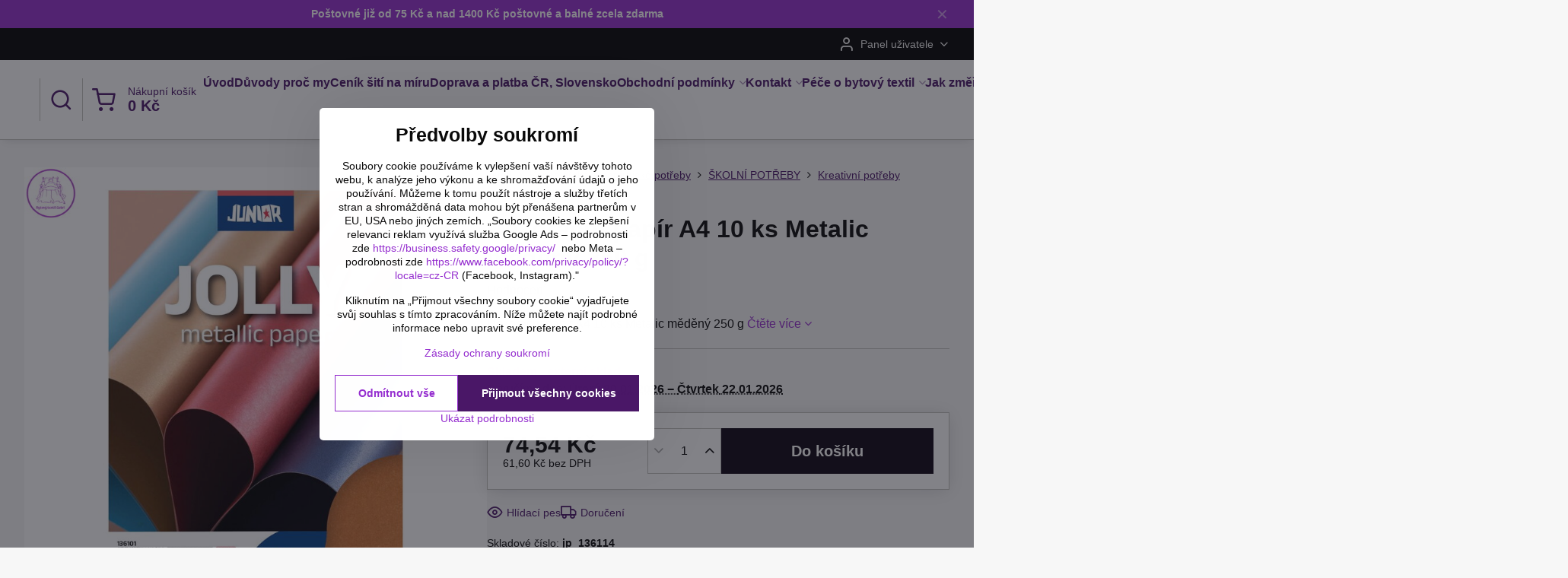

--- FILE ---
content_type: text/html; charset=UTF-8
request_url: https://www.bytovytextil.com/p/176260/dekoracni-papir-a4-10-ks-metalic-medeny-250-g
body_size: 22871
content:

<!DOCTYPE html>
<html  data-lang-code="cz" lang="cs" class="no-js s1-hasHeader2 s1-hasFixedMenu" data-lssid="8586eaa95917">
    <head>
        <meta charset="utf-8">
        		<title>Dekorační papír A4 10 ks Metalic měděný 250 g</title>
        		<meta name="viewport" content="width=device-width, initial-scale=1" />
		         
<script data-privacy-group="script">
var FloxSettings = {
'cartItems': {},'cartProducts': {},'cartType': "slider",'loginType': "slider",'regformType': "slider",'langVer': "" 
}; 
 
</script>
<script data-privacy-group="script">
FloxSettings.img_size = { 'min': "50x50",'small': "120x120",'medium': "440x440",'large': "800x800",'max': "1600x1600",'product_antn': "440x440",'product_detail': "800x800" };
</script>
    <template id="privacy_iframe_info">
    <div class="floxIframeBlockedInfo" data-func-text="Funkční" data-analytic-text="Analytické" data-ad-text="Marketingové" data-nosnippet="1">
    <div class="floxIframeBlockedInfo__common">
        <div class="likeH3">Externí obsah je blokován Volbami soukromí</div>
        <p>Přejete si načíst externí obsah?</p>
    </div>
    <div class="floxIframeBlockedInfo__youtube">
        <div class="likeH3">Videa Youtube jsou blokovány Volbami soukromí</div>
        <p>Přejete si načíst Youtube video?</p>
    </div>
    <div class="floxIframeBlockedInfo__buttons">
        <button class="button floxIframeBlockedInfo__once">Povolit jednou</button>
        <button class="button floxIframeBlockedInfo__always" >Povolit a zapamatovat - souhlas s druhem cookie: </button>
    </div>
    <a class="floxIframeBlockedLink__common" href=""><i class="fa fa-external-link"></i> Otevřít obsah v novém okně</a>
    <a class="floxIframeBlockedLink__youtube" href=""><i class="fa fa-external-link"></i> Otevřít video v novém okně</a>
</div>
</template>
<script type="text/javascript" data-privacy-group="script">
FloxSettings.options={},FloxSettings.options.MANDATORY=1,FloxSettings.options.FUNC=2,FloxSettings.options.ANALYTIC=4,FloxSettings.options.AD=8;
FloxSettings.options.fullConsent=15;FloxSettings.options.maxConsent=15;FloxSettings.options.consent=0,localStorage.getItem("floxConsent")&&(FloxSettings.options.consent=parseInt(localStorage.getItem("floxConsent")));FloxSettings.options.sync=1;FloxSettings.google_consent2_options={},FloxSettings.google_consent2_options.AD_DATA=1,FloxSettings.google_consent2_options.AD_PERSON=2;FloxSettings.google_consent2_options.consent=-1,localStorage.getItem("floxGoogleConsent2")&&(FloxSettings.google_consent2_options.consent=parseInt(localStorage.getItem("floxGoogleConsent2")));const privacyIsYoutubeUrl=function(e){return e.includes("youtube.com/embed")||e.includes("youtube-nocookie.com/embed")},privacyIsGMapsUrl=function(e){return e.includes("google.com/maps/embed")||/maps\.google\.[a-z]{2,3}\/maps/i.test(e)},privacyGetPrivacyGroup=function(e){var t="";if(e.getAttribute("data-privacy-group")?t=e.getAttribute("data-privacy-group"):e.closest("*[data-privacy-group]")&&(t=e.closest("*[data-privacy-group]").getAttribute("data-privacy-group")),"IFRAME"===e.tagName){let r=e.src||"";privacyIsYoutubeUrl(r)&&(e.setAttribute("data-privacy-group","func"),t="func"),privacyIsGMapsUrl(r)&&(e.setAttribute("data-privacy-group","func"),t="func")}return"regular"===t&&(t="script"),t},privacyBlockScriptNode=function(e){e.type="javascript/blocked";let t=function(r){"javascript/blocked"===e.getAttribute("type")&&r.preventDefault(),e.removeEventListener("beforescriptexecute",t)};e.addEventListener("beforescriptexecute",t)},privacyHandleScriptTag=function(e){let t=privacyGetPrivacyGroup(e);if(t){if("script"===t)return;"mandatory"===t||"func"===t&&FloxSettings.options.consent&FloxSettings.options.FUNC||"analytic"===t&&FloxSettings.options.consent&FloxSettings.options.ANALYTIC||"ad"===t&&FloxSettings.options.consent&FloxSettings.options.AD||privacyBlockScriptNode(e)}else FloxSettings.options.allow_unclassified||privacyBlockScriptNode(e)},privacyShowPlaceholder=function(e){let t=privacyGetPrivacyGroup(e);var r=document.querySelector("#privacy_iframe_info").content.cloneNode(!0),i=r.querySelector(".floxIframeBlockedInfo__always");i.textContent=i.textContent+r.firstElementChild.getAttribute("data-"+t+"-text"),r.firstElementChild.setAttribute("data-"+t,"1"),r.firstElementChild.removeAttribute("data-func-text"),r.firstElementChild.removeAttribute("data-analytic-text"),r.firstElementChild.removeAttribute("data-ad-text");let o=e.parentNode.classList.contains("blockYoutube");if(e.style.height){let a=e.style.height,c=e.style.width;e.setAttribute("data-privacy-style-height",a),r.firstElementChild.style.setProperty("--iframe-h",a),r.firstElementChild.style.setProperty("--iframe-w",c),e.style.height="0"}else if(e.getAttribute("height")){let n=e.getAttribute("height").replace("px",""),l=e.getAttribute("width").replace("px","");e.setAttribute("data-privacy-height",n),n.includes("%")?r.firstElementChild.style.setProperty("--iframe-h",n):r.firstElementChild.style.setProperty("--iframe-h",n+"px"),l.includes("%")?r.firstElementChild.style.setProperty("--iframe-w",l):r.firstElementChild.style.setProperty("--iframe-w",l+"px"),e.setAttribute("height",0)}else if(o&&e.parentNode.style.maxHeight){let s=e.parentNode.style.maxHeight,p=e.parentNode.style.maxWidth;r.firstElementChild.style.setProperty("--iframe-h",s),r.firstElementChild.style.setProperty("--iframe-w",p)}let u=e.getAttribute("data-privacy-src")||"";privacyIsYoutubeUrl(u)?(r.querySelector(".floxIframeBlockedInfo__common").remove(),r.querySelector(".floxIframeBlockedLink__common").remove(),r.querySelector(".floxIframeBlockedLink__youtube").setAttribute("href",u.replace("/embed/","/watch?v="))):u?(r.querySelector(".floxIframeBlockedInfo__youtube").remove(),r.querySelector(".floxIframeBlockedLink__youtube").remove(),r.querySelector(".floxIframeBlockedLink__common").setAttribute("href",u)):(r.querySelector(".floxIframeBlockedInfo__once").remove(),r.querySelector(".floxIframeBlockedInfo__youtube").remove(),r.querySelector(".floxIframeBlockedLink__youtube").remove(),r.querySelector(".floxIframeBlockedLink__common").remove(),r.querySelector(".floxIframeBlockedInfo__always").classList.add("floxIframeBlockedInfo__always--reload")),e.parentNode.insertBefore(r,e.nextSibling),o&&e.parentNode.classList.add("blockYoutube--blocked")},privacyHidePlaceholderIframe=function(e){var t=e.nextElementSibling;if(t&&t.classList.contains("floxIframeBlockedInfo")){let r=e.parentNode.classList.contains("blockYoutube");r&&e.parentNode.classList.remove("blockYoutube--blocked"),e.getAttribute("data-privacy-style-height")?e.style.height=e.getAttribute("data-privacy-style-height"):e.getAttribute("data-privacy-height")?e.setAttribute("height",e.getAttribute("data-privacy-height")):e.classList.contains("invisible")&&e.classList.remove("invisible"),t.remove()}},privacyBlockIframeNode=function(e){var t=e.src||"";""===t&&e.getAttribute("data-src")&&(t=e.getAttribute("data-src")),e.setAttribute("data-privacy-src",t),e.removeAttribute("src"),!e.classList.contains("floxNoPrivacyPlaceholder")&&(!e.style.width||parseInt(e.style.width)>200)&&(!e.getAttribute("width")||parseInt(e.getAttribute("width"))>200)&&(!e.style.height||parseInt(e.style.height)>200)&&(!e.getAttribute("height")||parseInt(e.getAttribute("height"))>200)&&(!e.style.display||"none"!==e.style.display)&&(!e.style.visibility||"hidden"!==e.style.visibility)&&privacyShowPlaceholder(e)},privacyHandleIframeTag=function(e){let t=privacyGetPrivacyGroup(e);if(t){if("script"===t||"mandatory"===t)return;if("func"===t&&FloxSettings.options.consent&FloxSettings.options.FUNC)return;if("analytic"===t&&FloxSettings.options.consent&FloxSettings.options.ANALYTIC||"ad"===t&&FloxSettings.options.consent&FloxSettings.options.AD)return;privacyBlockIframeNode(e)}else{if(FloxSettings.options.allow_unclassified)return;privacyBlockIframeNode(e)}},privacyHandleYoutubeGalleryItem=function(e){if(!(FloxSettings.options.consent&FloxSettings.options.FUNC)){var t=e.closest(".gallery").getAttribute("data-preview-height"),r=e.getElementsByTagName("img")[0],i=r.getAttribute("src").replace(t+"/"+t,"800/800");r.classList.contains("flox-lazy-load")&&(i=r.getAttribute("data-src").replace(t+"/"+t,"800/800")),e.setAttribute("data-href",e.getAttribute("href")),e.setAttribute("href",i),e.classList.replace("ytb","ytbNoConsent")}},privacyBlockPrivacyElementNode=function(e){e.classList.contains("floxPrivacyPlaceholder")?(privacyShowPlaceholder(e),e.classList.add("invisible")):e.style.display="none"},privacyHandlePrivacyElementNodes=function(e){let t=privacyGetPrivacyGroup(e);if(t){if("script"===t||"mandatory"===t)return;if("func"===t&&FloxSettings.options.consent&FloxSettings.options.FUNC)return;if("analytic"===t&&FloxSettings.options.consent&FloxSettings.options.ANALYTIC||"ad"===t&&FloxSettings.options.consent&FloxSettings.options.AD)return;privacyBlockPrivacyElementNode(e)}else{if(FloxSettings.options.allow_unclassified)return;privacyBlockPrivacyElementNode(e)}};function privacyLoadScriptAgain(e){var t=document.getElementsByTagName("head")[0],r=document.createElement("script");r.src=e.getAttribute("src"),t.appendChild(r),e.parentElement.removeChild(e)}function privacyExecuteScriptAgain(e){var t=document.getElementsByTagName("head")[0],r=document.createElement("script");r.textContent=e.textContent,t.appendChild(r),e.parentElement.removeChild(e)}function privacyEnableScripts(){document.querySelectorAll('script[type="javascript/blocked"]').forEach(e=>{let t=privacyGetPrivacyGroup(e);(FloxSettings.options.consent&FloxSettings.options.ANALYTIC&&t.includes("analytic")||FloxSettings.options.consent&FloxSettings.options.AD&&t.includes("ad")||FloxSettings.options.consent&FloxSettings.options.FUNC&&t.includes("func"))&&(e.getAttribute("src")?privacyLoadScriptAgain(e):privacyExecuteScriptAgain(e))})}function privacyEnableIframes(){document.querySelectorAll("iframe[data-privacy-src]").forEach(e=>{let t=privacyGetPrivacyGroup(e);if(!(FloxSettings.options.consent&FloxSettings.options.ANALYTIC&&t.includes("analytic")||FloxSettings.options.consent&FloxSettings.options.AD&&t.includes("ad")||FloxSettings.options.consent&FloxSettings.options.FUNC&&t.includes("func")))return;privacyHidePlaceholderIframe(e);let r=e.getAttribute("data-privacy-src");e.setAttribute("src",r),e.removeAttribute("data-privacy-src")})}function privacyEnableYoutubeGalleryItems(){FloxSettings.options.consent&FloxSettings.options.FUNC&&(document.querySelectorAll(".ytbNoConsent").forEach(e=>{e.setAttribute("href",e.getAttribute("data-href")),e.classList.replace("ytbNoConsent","ytb")}),"function"==typeof initGalleryPlugin&&initGalleryPlugin())}function privacyEnableBlockedContent(e,t){document.querySelectorAll(".floxCaptchaCont").length&&(e&FloxSettings.options.FUNC)!=(t&FloxSettings.options.FUNC)?window.location.reload():(privacyEnableScripts(),privacyEnableIframes(),privacyEnableYoutubeGalleryItems(),"function"==typeof FloxSettings.privacyEnableScriptsCustom&&FloxSettings.privacyEnableScriptsCustom())}
function privacyUpdateConsent(){ FloxSettings.ga4&&"function"==typeof gtag&&gtag("consent","update",{ad_storage:FloxSettings.options.consent&FloxSettings.options.AD?"granted":"denied",analytics_storage:FloxSettings.options.consent&FloxSettings.options.ANALYTIC?"granted":"denied",functionality_storage:FloxSettings.options.consent&FloxSettings.options.FUNC?"granted":"denied",personalization_storage:FloxSettings.options.consent&FloxSettings.options.FUNC?"granted":"denied",security_storage:FloxSettings.options.consent&FloxSettings.options.FUNC?"granted":"denied",ad_user_data:FloxSettings.google_consent2_options.consent>-1&&FloxSettings.google_consent2_options.consent&FloxSettings.google_consent2_options.AD_DATA?"granted":"denied",ad_personalization:FloxSettings.google_consent2_options.consent>-1&&FloxSettings.google_consent2_options.consent&FloxSettings.google_consent2_options.AD_PERSON?"granted":"denied"});FloxSettings.gtm&&(gtag("consent","update",{ad_storage:FloxSettings.options.consent&FloxSettings.options.AD?"granted":"denied",analytics_storage:FloxSettings.options.consent&FloxSettings.options.ANALYTIC?"granted":"denied",functionality_storage:FloxSettings.options.consent&FloxSettings.options.FUNC?"granted":"denied",personalization_storage:FloxSettings.options.consent&FloxSettings.options.FUNC?"granted":"denied",security_storage:FloxSettings.options.consent&FloxSettings.options.FUNC?"granted":"denied",ad_user_data:FloxSettings.google_consent2_options.consent>-1&&FloxSettings.google_consent2_options.consent&FloxSettings.google_consent2_options.AD_DATA?"granted":"denied",ad_personalization:FloxSettings.google_consent2_options.consent>-1&&FloxSettings.google_consent2_options.consent&FloxSettings.google_consent2_options.AD_PERSON?"granted":"denied"}),dataLayer.push({cookie_consent:{marketing:FloxSettings.options.consent&FloxSettings.options.AD?"granted":"denied",analytics:FloxSettings.options.consent&FloxSettings.options.ANALYTIC?"granted":"denied"},event:"cookie_consent"}));if(FloxSettings.sklik&&FloxSettings.sklik.active){var e={rtgId:FloxSettings.sklik.seznam_retargeting_id,consent:FloxSettings.options.consent&&FloxSettings.options.consent&FloxSettings.options.ANALYTIC?1:0};"category"===FloxSettings.sklik.pageType?(e.category=FloxSettings.sklik.category,e.pageType=FloxSettings.sklik.pageType):"offerdetail"===FloxSettings.sklik.pagetype&&(e.itemId=FloxSettings.sklik.itemId,e.pageType=FloxSettings.sklik.pageType),window.rc&&window.rc.retargetingHit&&window.rc.retargetingHit(e)}"function"==typeof loadCartFromLS&&"function"==typeof saveCartToLS&&(loadCartFromLS(),saveCartToLS());}
const observer=new MutationObserver(e=>{e.forEach(({addedNodes:e})=>{e.forEach(e=>{if(FloxSettings.options.consent!==FloxSettings.options.maxConsent){if(1===e.nodeType&&"SCRIPT"===e.tagName)return privacyHandleScriptTag(e);if(1===e.nodeType&&"IFRAME"===e.tagName)return privacyHandleIframeTag(e);if(1===e.nodeType&&"A"===e.tagName&&e.classList.contains("ytb"))return privacyHandleYoutubeGalleryItem(e);if(1===e.nodeType&&"SCRIPT"!==e.tagName&&"IFRAME"!==e.tagName&&e.classList.contains("floxPrivacyElement"))return privacyHandlePrivacyElementNodes(e)}1===e.nodeType&&(e.classList.contains("mainPrivacyModal")||e.classList.contains("mainPrivacyBar"))&&(FloxSettings.options.consent>0&&!FloxSettings.options.forceShow&&-1!==FloxSettings.google_consent2_options.consent?e.style.display="none":FloxSettings.options.consent>0&&-1===FloxSettings.google_consent2_options.consent?e.classList.add("hideBWConsentOptions"):-1!==FloxSettings.google_consent2_options.consent&&e.classList.add("hideGC2ConsentOptions"))})})});observer.observe(document.documentElement,{childList:!0,subtree:!0}),document.addEventListener("DOMContentLoaded",function(){observer.disconnect()});const createElementBackup=document.createElement;document.createElement=function(...e){if("script"!==e[0].toLowerCase())return createElementBackup.bind(document)(...e);let n=createElementBackup.bind(document)(...e);return n.setAttribute("data-privacy-group","script"),n};
</script>

<meta name="referrer" content="no-referrer-when-downgrade">


<link rel="canonical" href="https://www.bytovytextil.com/p/176260/dekoracni-papir-a4-10-ks-metalic-medeny-250-g">
    

<style itemscope itemtype="https://schema.org/WebPage" itemref="p1a p1b p1c"></style> 
<meta id="p1a" itemprop="name" content="Dekorační papír A4 10 ks Metalic měděný 250 g">
<meta id="p1b" itemprop="description" content="">  
<meta property="og:title" content="Dekorační papír A4 10 ks Metalic měděný 250 g">

<meta property="og:url" content="https://www.bytovytextil.com/p/176260/dekoracni-papir-a4-10-ks-metalic-medeny-250-g">
<meta property="og:description" content="">

<meta name="twitter:card" content="summary_large_image">
<meta name="twitter:title" content="Dekorační papír A4 10 ks Metalic měděný 250 g">
<meta name="twitter:description" content="">

    <meta property="og:locale" content="cs_CZ">

    <meta property="og:type" content="product">
    <meta id="p1c" itemprop="image" content="https://www.bytovytextil.com/resize/ers:ddfe5/440/440/cdn.juniorpapir.cz/images/0/5c7143a46ea3c393/100/dekoracni-papir-a4-10-ks-metalic-medeny-250-g.jpg%3Fhash%3D-2">
    <meta property="og:image" content="https://www.bytovytextil.com/resize/ers:ddfe5/1200/630/cdn.juniorpapir.cz/images/0/5c7143a46ea3c393/100/dekoracni-papir-a4-10-ks-metalic-medeny-250-g.jpg%3Fhash%3D-2">  
    <meta name="twitter:image" content="https://www.bytovytextil.com/resize/ers:ddfe5/1200/630/cdn.juniorpapir.cz/images/0/5c7143a46ea3c393/100/dekoracni-papir-a4-10-ks-metalic-medeny-250-g.jpg%3Fhash%3D-2">
    <link href="https://www.bytovytextil.com/resize/ers:ddfe5/440/440/cdn.juniorpapir.cz/images/0/5c7143a46ea3c393/100/dekoracni-papir-a4-10-ks-metalic-medeny-250-g.jpg%3Fhash%3D-2" rel="previewimage">

<link rel="alternate" type="application/rss+xml" title="RSS feed pro www.bytovytextil.com" href="/e/rss/news">

<link rel="dns-prefetch" href="https://www.byznysweb.cz">
<link rel="preconnect" href="https://www.byznysweb.cz/" crossorigin>
<style type="text/css">
    

@font-face {
  font-family: 'Ubuntu';
  font-style: normal;
  font-display: swap;
  font-weight: 400;
  src: local(''),
       url('https://www.byznysweb.cz/templates/bw-fonts/ubuntu-v20-latin-ext_latin-regular.woff2') format('woff2'),
       url('https://www.byznysweb.cz/templates/bw-fonts/ubuntu-v20-latin-ext_latin-regular.woff') format('woff');
}


@font-face {
  font-family: 'Ubuntu';
  font-style: normal;
  font-display: swap;
  font-weight: 700;
  src: local(''),
       url('https://www.byznysweb.cz/templates/bw-fonts/ubuntu-v20-latin-ext_latin-700.woff2') format('woff2'),
       url('https://www.byznysweb.cz/templates/bw-fonts/ubuntu-v20-latin-ext_latin-700.woff') format('woff');
}
</style>

<link rel="preload" href="/erp-templates/skins/flat/universal/fonts/fontawesome-webfont.woff2" as="font" type="font/woff2" crossorigin>
<link href="/erp-templates/260114101711/universal.css" rel="stylesheet" type="text/css" media="all">  



<meta name="google-site-verification" content="cRDDcUH1XYJentpA-u-OY5zl_dek1F0kAdowQiIKOkE" />

  
<script data-privacy-group="regular">
    window.dataLayer = window.dataLayer || [];
    function gtag(){ dataLayer.push(arguments); }
    if(FloxSettings.options) {
        if(FloxSettings.options.consent) {
          gtag('consent', 'default', {
              'ad_storage': (FloxSettings.options.consent & FloxSettings.options.AD)?'granted':'denied',
              'analytics_storage': (FloxSettings.options.consent & FloxSettings.options.ANALYTIC)?'granted':'denied',
              'functionality_storage': (FloxSettings.options.consent & FloxSettings.options.FUNC)?'granted':'denied',
              'personalization_storage': (FloxSettings.options.consent & FloxSettings.options.FUNC)?'granted':'denied',
              'security_storage': (FloxSettings.options.consent & FloxSettings.options.FUNC)?'granted':'denied',
              'ad_user_data': ((FloxSettings.google_consent2_options.consent > -1) && FloxSettings.google_consent2_options.consent & FloxSettings.google_consent2_options.AD_DATA)?'granted':'denied',
              'ad_personalization': ((FloxSettings.google_consent2_options.consent > -1) && FloxSettings.google_consent2_options.consent & FloxSettings.google_consent2_options.AD_PERSON)?'granted':'denied'              
          });
          dataLayer.push({ 'cookie_consent': {
            'marketing': (FloxSettings.options.consent & FloxSettings.options.AD)?'granted':'denied',
            'analytics': (FloxSettings.options.consent & FloxSettings.options.ANALYTIC)?'granted':'denied'
          } });
        } else {
          gtag('consent', 'default', {
              'ad_storage': 'denied',
              'analytics_storage': 'denied',
              'functionality_storage': 'denied',
              'personalization_storage': 'denied',
              'security_storage': 'denied',
              'ad_user_data': 'denied',
              'ad_personalization': 'denied'
          });      
          dataLayer.push({ 'cookie_consent': {
            'marketing': 'denied',
            'analytics': 'denied'
            } 
          });    
        }    
    }
    
    dataLayer.push({
        'pageType' : 'product',
        'value': '61.6',
        'currency': 'CZK',
        'contentIds': ["176260"]
            });
 
    FloxSettings.currency = 'CZK';
    FloxSettings.gtm = { 'init': true, 'container_id': 'GTM-TL7SNQQ', 'page_type': 'product' };
    </script>

    <!-- Google Tag Manager HEAD -->
<script data-privacy-group="regular">(function(w,d,s,l,i){w[l]=w[l]||[];w[l].push({'gtm.start':
new Date().getTime(),event:'gtm.js'});var f=d.getElementsByTagName(s)[0],
j=d.createElement(s),dl=l!='dataLayer'?'&l='+l:'';j.async=true;j.src=
'//www.googletagmanager.com/gtm.js?id='+i+dl;f.parentNode.insertBefore(j,f);
})(window,document,'script','dataLayer','GTM-TL7SNQQ');</script>
 
<script data-privacy-group="mandatory">
    FloxSettings.trackerData = {
                    'cartIds': []
            };
    </script>    <!-- Global site tag (gtag.js) - Google Analytics -->
    <script async src="https://www.googletagmanager.com/gtag/js?id=G-49BDZQXKVP" data-privacy-group="regular"></script>    
    <script data-privacy-group="regular">
        window.dataLayer = window.dataLayer || [];
        function gtag(){ dataLayer.push(arguments); }
        if(FloxSettings.options) {
          if(FloxSettings.options.consent) {
            gtag('consent', 'default', {
              'ad_storage': (FloxSettings.options.consent & FloxSettings.options.AD)?'granted':'denied',
              'analytics_storage': (FloxSettings.options.consent & FloxSettings.options.ANALYTIC)?'granted':'denied',
              'functionality_storage': (FloxSettings.options.consent & FloxSettings.options.FUNC)?'granted':'denied',
              'personalization_storage': (FloxSettings.options.consent & FloxSettings.options.FUNC)?'granted':'denied',
              'security_storage': (FloxSettings.options.consent & FloxSettings.options.FUNC)?'granted':'denied',
              'ad_user_data': ((FloxSettings.google_consent2_options.consent > -1) && FloxSettings.google_consent2_options.consent & FloxSettings.google_consent2_options.AD_DATA)?'granted':'denied',
              'ad_personalization': ((FloxSettings.google_consent2_options.consent > -1) && FloxSettings.google_consent2_options.consent & FloxSettings.google_consent2_options.AD_PERSON)?'granted':'denied',
              'wait_for_update': 500
            });  
          } else {
            gtag('consent', 'default', {
              'ad_storage': 'denied',
              'analytics_storage': 'denied',
              'functionality_storage': 'denied',
              'personalization_storage': 'denied',
              'security_storage': 'denied',
              'ad_user_data': 'denied',
              'ad_personalization': 'denied',
              'wait_for_update': 500
            });  
          }
        }
        gtag('js', new Date());
     
        gtag('set', { 'currency': 'CZK' }); 
      
    

    FloxSettings.ga4 = 1;
    FloxSettings.gtagID = 'G-49BDZQXKVP';
    gtag('config', 'G-49BDZQXKVP',{  'groups': 'ga4' });   

        gtag('config', 'AW-342593910',{  'send_page_view': false, 'groups': 'ga4' });       
  
    </script>   
 

		<script data-privacy-group="script">
			FloxSettings.cartType = "same_page";
			FloxSettings.loginType = "custom";
			FloxSettings.regformType = "custom";
		</script>
												<style>
			:root {
				--s1-accentTransparent: #952ECF17;
				--s1-accentComplement: #fff;
				--s1-maccentComplement: #fff;
				--s1-menuBgComplementTransparent: #000b;
				--s1-menuBgComplementTransparent2: #0002;
				--s1-menuBgComplement: #000;
				--s1-accentDark: #4a1767;
			}
		</style>

		</head>
<body class="s1-pt-product ">
    <!-- Facebook Pixel Code -->
<script type="text/javascript" data-privacy-group="ad">
!function(f,b,e,v,n,t,s){
    if(f.fbq)return;n=f.fbq=function(){
        n.callMethod? n.callMethod.apply(n,arguments):n.queue.push(arguments)
    };
    if(!f._fbq)f._fbq=n;
    n.push=n;n.loaded=!0;n.version='2.0';n.queue=[];t=b.createElement(e);t.async=!0;
    t.src=v;s=b.getElementsByTagName(e)[0];s.parentNode.insertBefore(t,s)
}
(window,document,'script','//connect.facebook.net/en_US/fbevents.js');

    var time = Date.now(),
        eventTime = Math.floor(time / 1000),
        eventId = "PW" + time;   

    fbq('init', '844822295964982');        
    //console.log('special FB init')
    fbq('track', 'PageView', { }, { 'eventID': eventId });
    FloxSettings.fb_conv = [];
 
    
    function getCookie(name) {
      var value = '; '+document.cookie;
      var parts = value.split('; '+name+'=');
      if (parts.length === 2) return parts.pop().split(';').shift();
      else return null;
    }    
    
    FloxSettings.fb_conv.push({ 
        "event_name": "PageView",
        "event_time": eventTime,
        "event_id": eventId, 
        "event_source_url": window.location.href,
        "action_source": "website",
        "user_data": {
            "fbp": getCookie('_fbp')
        }
    });
    
        
 FloxSettings.currency = 'CZK';FloxSettings.fbremarket = { 'init': true, 'apikey': '844822295964982' };        
</script>
<!-- End Facebook Pixel Code -->

    <noscript class="noprint">
        <div id="noscript">
            Javascript není prohlížečem podporován nebo je vypnutý. Pro zobrazení stránky tak, jak byla zamýšlena, použijte prohlížeč s podporou JavaScriptu.
            <br>Pomoc: <a href="https://www.enable-javascript.com/" target="_blank">Enable-Javascript.com</a>.
        </div>
    </noscript>
    
    <div class="oCont remodal-bg">
																																					
								<aside class="s1-topInfo">
			<div class="iCont">
				<div class="s1-topInfo-close">✕</div>
						                        <div id="box-id-top_header_center" class="pagebox">
                                                            <div  id="block-765" class="blockText box blockTextRight">
                                <div class="userHTMLContent">
        
    <p><strong>Poštovné již od 75 Kč a nad 1400 Kč poštovné a balné zcela zdarma</strong></p>
</div>
	    </div>

                             
            </div> 
    
	
			</div>
		</aside>
	

	
	<section class="s1-headerTop s1-headerTop-style2 noprint">
		<div class="s1-cont flex ai-c">
										<div class="s1-headerTop-right flex ml-a">
											<div class="s1-dropDown s1-loginDropdown">
	<a href="/e/login" class="s1-dropDown-toggler">
		<i class="s1-icon s1-icon-user s1-dropDown-icon" aria-hidden="true"></i>
		<span class="s1-dropDown-title">Panel uživatele</span>
		<i class="fa fa-angle-down s1-dropDown-arrow"></i>
	</a>
	<ul class="s1-dropDown-items">
				<li class="s1-dropDown-item">
			<a class="s1-dropDown-link" href="/e/login" data-remodal-target="s1-acc">
				<i class="s1-icon s1-icon-log-in s1-dropDown-icon"></i>
				<span class="s1-dropDown-title">Přihlásit se</span>
			</a>
		</li>
						<li class="s1-dropDown-item">
			<a class="s1-dropDown-link" href="/e/account/register">
				<i class="s1-icon s1-icon-user-plus s1-dropDown-icon"></i>
				<span class="s1-dropDown-title">Registrace</span>
			</a>
		</li>
    		</ul>
</div>

														</div>
					</div>
	</section>
<header class="s1-header s1-header-style2  noprint">
	<section class="s1-header-cont s1-cont flex">
		<div class="s1-header-logo">
							<a class="s1-imglogo" href="/"><img src="/files/s1-sablona/logo-320-84-v4.png" alt="Logo"></a>
					</div>
		<div class="s1-header-actions flex">
						<div class="s1-header-search">
				<!-- search activator -->
				<div class="s1-header-action ">
					<a href="/e/search" title="Hledat" class="s1-header-actionLink s1-searchActivatorJS"><i class="s1-icon s1-icon-search"></i></a>
				</div>
					<form action="/e/search" method="get" class="siteSearchForm s1-topSearch-form">
		<div class="siteSearchCont s1-topSearch">
			<label class="s1-siteSearch-label flex">
				<i class="s1-icon s1-icon-search rm-hide"></i>
				<input data-pages="Stránky" data-products="Produkty" data-categories="Kategorie" data-news="Novinky" data-brands="Výrobce" class="siteSearchInput" id="s1-small-search" placeholder="Vyhledávání" name="word" type="text" value="">
				<button class="button" type="submit">Hledat</button>
			</label>
		</div>
	</form>

			</div>
			
												<!-- cart -->
			<div class="s1-headerCart-outer">
				            
    		<div class="s1-header-action s1-headerCart">
			<a class="s1-header-actionLink smallCart" href="/e/cart/index" title="Nákupní košík">
				<i class="s1-icon s1-icon-shopping-cart"></i>
				<span class="smallCartItems buttonCartInvisible invisible">0</span>
				<div class="s1-scText rl-hide">
					<span class="s1-scTitle">Nákupní košík</span>
					<span class="smallCartTotal smallCartPrice" data-pieces="0">0 Kč</span>
				</div>
			</a>
			<div id="s1-customSmallCartCont" class="s1-smallCart-wrapper"></div>
		</div>
    
			</div>
			<!-- menu -->
						<div class="s1-header-action l-hide">
				<button aria-label="Menu" class="s1-header-actionLink s1-menuActivatorJS"><i class="s1-icon s1-icon-menu"></i></button>
			</div>
					</div>
	</section>
		<div class="s1-menu-section ">
					<div class="s1-menu-overlay s1-menuActivatorJS l-hide"></div>
			<div class="s1-menu-wrapper">
				<div class="s1-menu-header l-hide">
					Menu
					<span class="s1-menuClose s1-menuActivatorJS">✕</span>
				</div>
				<div class="s1-menu-cont s1-cont">
											     
                                        																														<nav class="s1-menu s1-menu-left">
								<ul class="s1-menu-items">
																	<li class="s1-menu-item  ">
							<a class="s1-menu-link " href="/">
																<span>Úvod</span>
															</a>
													</li>
																	<li class="s1-menu-item  ">
							<a class="s1-menu-link " href="/nase-sluzby">
																<span>Důvody proč my</span>
															</a>
													</li>
																	<li class="s1-menu-item  ">
							<a class="s1-menu-link " href="/cenik-siti-na-miru">
																<span>Ceník šití na míru</span>
															</a>
													</li>
																	<li class="s1-menu-item  ">
							<a class="s1-menu-link " href="/postovne-a-doprava">
																<span>Doprava a platba ČR, Slovensko</span>
															</a>
													</li>
																	<li class="s1-menu-item  hasSubmenu s1-sub-dropdown">
							<a class="s1-menu-link " href="/obchodni-podminky">
																<span>Obchodní podmínky</span>
								<i class="s1-menuChevron fa fa-angle-right"></i>							</a>
															     
                                        														<ul class="s1-submenu-items level-1">
								<li class="s1-submenu-item level-1    ">
															<a href="/obchodni-podminky/zasady-zpracovani-osobnich-udaju" class="s1-submenu-link ">
						<span>Zásady zpracování osobních údajů</span>
											</a>
									</li>
								<li class="s1-submenu-item level-1    ">
															<a href="/obchodni-podminky/reklamacni-rad" class="s1-submenu-link ">
						<span>Reklamační řád</span>
											</a>
									</li>
								<li class="s1-submenu-item level-1    ">
															<a href="/obchodni-podminky/odstoupeni-od-smlouvy-v-lhute-14-30-dnu" class="s1-submenu-link ">
						<span>Odstoupení od smlouvy v lhůtě 14/30 dnů</span>
											</a>
									</li>
								<li class="s1-submenu-item level-1    ">
															<a href="/obchodni-podminky/nevyzvednuta-objednavka-na-dobirku" class="s1-submenu-link ">
						<span>Nevyzvednutá objednávka na dobírku</span>
											</a>
									</li>
											</ul>
		    
													</li>
																	<li class="s1-menu-item  hasSubmenu s1-sub-dropdown">
							<a class="s1-menu-link " href="/kontakt">
																<span>Kontakt</span>
								<i class="s1-menuChevron fa fa-angle-right"></i>							</a>
															     
                                        														<ul class="s1-submenu-items level-1">
								<li class="s1-submenu-item level-1    ">
															<a href="/kontakt/mapa-stranek" class="s1-submenu-link ">
						<span>Mapa stránek</span>
											</a>
									</li>
								<li class="s1-submenu-item level-1    ">
															<a href="/kontakt/zaheslovana-sekce" class="s1-submenu-link ">
						<span>Zaheslovaná sekce</span>
											</a>
									</li>
								<li class="s1-submenu-item level-1    ">
															<a href="/kontakt/muj-pribeh" class="s1-submenu-link ">
						<span>Můj příběh</span>
											</a>
									</li>
											</ul>
		    
													</li>
																	<li class="s1-menu-item  hasSubmenu s1-sub-dropdown">
							<a class="s1-menu-link " href="/pece-o-bytovy-textil">
																<span>Péče o bytový textil</span>
								<i class="s1-menuChevron fa fa-angle-right"></i>							</a>
															     
                                        														<ul class="s1-submenu-items level-1">
								<li class="s1-submenu-item level-1    ">
															<a href="/pece-o-bytovy-textil/vysvetleni-pojmu" class="s1-submenu-link ">
						<span>Vysvětlení pojmů, rady a triky při výběru</span>
											</a>
									</li>
								<li class="s1-submenu-item level-1    ">
															<a href="/pece-o-bytovy-textil/jak-prat-zaclony" class="s1-submenu-link ">
						<span>Jak prát záclony</span>
											</a>
									</li>
											</ul>
		    
													</li>
																	<li class="s1-menu-item  ">
							<a class="s1-menu-link " href="/jak-zmerit-okno-pro-nakup-zaclon">
																<span>Jak změřit okno pro nákup záclon</span>
															</a>
													</li>
																	<li class="s1-menu-item  ">
							<a class="s1-menu-link " href="/jak-prat">
																<span>Jak prát prostěradla a povlečení</span>
															</a>
													</li>
																	<li class="s1-menu-item  ">
							<a class="s1-menu-link " href="/informace-o-materialech">
																<span>Informace o materiálech </span>
															</a>
													</li>
																	<li class="s1-menu-item  ">
							<a class="s1-menu-link " href="/materialy-kobercu">
																<span>Materiály koberců</span>
															</a>
													</li>
																	<li class="s1-menu-item  ">
							<a class="s1-menu-link " href="/jak-vycistit-koberec">
																<span>Jak vyčistit koberec?</span>
															</a>
													</li>
																	<li class="s1-menu-item  ">
							<a class="s1-menu-link " href="/navod-na-lepeni-fototapet-a-plakatu">
																<span>Návod na lepení fototapet a plakátů</span>
															</a>
													</li>
																	<li class="s1-menu-item  ">
							<a class="s1-menu-link " href="/vymenna-reklama">
																<span>Výměnná reklama</span>
															</a>
													</li>
									</ul>
			</nav>
		    
										
					
										<div class="s1-menu-addon s1-menuAddon-account m-hide">
						<div class="s1-dropDown s1-loginDropdown">
	<a href="/e/login" class="s1-dropDown-toggler">
		<i class="s1-icon s1-icon-user s1-dropDown-icon" aria-hidden="true"></i>
		<span class="s1-dropDown-title">Panel uživatele</span>
		<i class="fa fa-angle-down s1-dropDown-arrow"></i>
	</a>
	<ul class="s1-dropDown-items">
				<li class="s1-dropDown-item">
			<a class="s1-dropDown-link" href="/e/login" data-remodal-target="s1-acc">
				<i class="s1-icon s1-icon-log-in s1-dropDown-icon"></i>
				<span class="s1-dropDown-title">Přihlásit se</span>
			</a>
		</li>
						<li class="s1-dropDown-item">
			<a class="s1-dropDown-link" href="/e/account/register">
				<i class="s1-icon s1-icon-user-plus s1-dropDown-icon"></i>
				<span class="s1-dropDown-title">Registrace</span>
			</a>
		</li>
    		</ul>
</div>

					</div>
					
					
									</div>
			</div>
			</div>
</header>
			<div class="s1-scrollObserve" data-body-class="scrolled"></div>

			
			
														
			
						
									
						
			
							<div id="main" class="basic">
					<div class="iCont s1-layout-basic">
						<div id="content" class="mainColumn">
    	

		

	
	





								
			




				<div class="s1-detailOuter">
		<div id="product-detail" class="boxNP" itemscope itemtype="https://schema.org/Product" data-product-id="176260">
			<article class="product boxRow">
						<script data-privacy-group="regular">
		FloxSettings.currencySettings = {
			symbol: 'Kč',
			position: 'after',
			round: 2,
			decimals: 2,
			decimal_mark: ',',
			thousands_sep: ''
		};
	</script>

<div class="s1-detailTop s1-detailWithCart">
		<form class="productForm customCart inDetail" data-value="61.6" data-product-id="176260" data-lang-id="1" data-currency-id="1" action="/e/cart/add" method="post">
					<div class="column2detail">
			<div class="detailLeftCol">
				
	<div class="s1-detailImgOuter">
		<div class="detailImage ">
			<div class="linkImage s1-detailImg-main s1-imgGallery-image" data-pswp-src="/resize/ers:ddfe5/1600/1600/cdn.juniorpapir.cz/images/0/5c7143a46ea3c393/100/dekoracni-papir-a4-10-ks-metalic-medeny-250-g.jpg%3Fhash%3D-2" title="Dekorační papír A4 10 ks Metalic měděný 250 g" target="_blank">
				<img id="product-image" src="/resize/ers:ddfe5/800/800/cdn.juniorpapir.cz/images/0/5c7143a46ea3c393/100/dekoracni-papir-a4-10-ks-metalic-medeny-250-g.jpg%3Fhash%3D-2" alt="Dekorační papír A4 10 ks Metalic měděný 250 g" title="Dekorační papír A4 10 ks Metalic měděný 250 g" itemprop="image" data-width="800" data-height="800" fetchpriority="high">
			</div>
						
			<span class="hasDiscount s1-discountBedge-detail  invisible">
				<span class="s1-discountBedge">
					<span class="s1-discountBedge-title beforeDiscountTaxValue">
													74,54 Kč											</span>
					<span class="s1-discountBedge-value discountPercent">0%</span>
									</span>
			</span>
		</div>
			</div>

			</div>
	        <div class="detailRightCol">
				<div class="s1-detailTop s1-detailTop-info">
											<ul class="breadcrumbs" itemscope itemtype="https://schema.org/BreadcrumbList">
					    <li class="s1-bc-rm-hide">
        <a href="/">
            <span>Úvod</span>
        </a>
    </li>
    				        <li itemprop="itemListElement" itemscope itemtype="https://schema.org/ListItem" class="s1-bc-rm-hide">
            <i class="fa fa-angle-right s1-bc-rm-hide"></i>
            <a href="/c/juniorpapir" itemprop="item">
				<span itemprop="name">Kancelářské a papírnické potřeby</span>
            </a>
            <meta itemprop="position" content="1">
        </li>
    				        <li itemprop="itemListElement" itemscope itemtype="https://schema.org/ListItem" class="s1-bc-rm-hide">
            <i class="fa fa-angle-right s1-bc-rm-hide"></i>
            <a href="/c/juniorpapir/skolni-potreby" itemprop="item">
				<span itemprop="name">ŠKOLNÍ POTŘEBY</span>
            </a>
            <meta itemprop="position" content="2">
        </li>
    				        <li itemprop="itemListElement" itemscope itemtype="https://schema.org/ListItem" class="s1-bc-rm-hide">
            <i class="fa fa-angle-right s1-bc-rm-hide"></i>
            <a href="/c/juniorpapir/skolni-potreby/kreativni-potreby" itemprop="item">
				<span itemprop="name">Kreativní potřeby</span>
            </a>
            <meta itemprop="position" content="3">
        </li>
    									        <li itemprop="itemListElement" itemscope itemtype="https://schema.org/ListItem" >
            <i class="fa fa-angle-right s1-bc-rm-hide"></i>
            <a href="/c/juniorpapir/skolni-potreby/kreativni-potreby/dekoracni-papir" itemprop="item">
				<i class="fa fa-angle-left s1-bc-m-hide m-hide noprint"></i><span itemprop="name">dekorační  papír</span>
            </a>
            <meta itemprop="position" content="4">
        </li>
    </ul>
					
					<h1 itemprop="name" class="detailTitle">Dekorační papír A4 10 ks Metalic měděný 250 g</h1>

											<div class="s1-detailRating flex ai-c">
															<span class="s1-detailRating-title">Hodnocení</span>
														<div class="s1-detailRating-cont">
								<div class="productRating" data-pid="176260">
	<p class="productMainRating" data-click=".s1-detailRatingTrigger" >
		<span class="s1-productStarsCont">
															<span class="rateit s1-urate isvisible"  data-rateit-resetable="false" data-rateit-min="0" data-rateit-step="1" id="product-user-rating" data-target="#product-rating"></span>
								
					</span>
			</p>
</div>
							</div>
						</div>
									</div>

									<meta itemprop="description" content="Dekorační papír A4 10 ks Metalic měděný 250 g" />
					<div class="detailShort clear s1-blockSmaller">
													Dekorační papír A4 10 ks Metalic měděný 250 g
							<a href="#detail-tabs" class="s1-detailReadMoreLink s1-scrollLink s1-underline-link" data-click=".s1-detailLongTrigger"><span class="s1-underline-text">Čtěte více</span> <i class="fa fa-angle-down" aria-hidden="true"></i></a>											</div>
									
									<div class="valErrors s1-blockSmaller"></div>
				
				
				
					<div class="s1-detail-cartTop s1-blockSmaller flex f-wrap ai-c">
				<div class=" s1-detailWh-cont" id="warehouse-status-cont" data-instock="1">
						<p class="s1-detailLine s1-detailWh">
				<strong id="warehouse-status"  data-s1ttip="expedice během 3-5 pracovních dní"  style="color:#D417C8">
																		Skladem - externí sklad
															</strong>
							</p>
						<p id="warehouse-delivery-info" class="s1-detailLine s1-detailDi " data-title="Objednat nejpozději do: ">
				Doručíme dne: <span data-s1ttip="Objednat nejpozději do: 15.01.2026 12:00:00" id="warehouse-dd">				<span class="ddDay">Úterý</span> 20.01.2026				&#x2212;				<span class="ddDay">Čtvrtek</span> 22.01.2026</span>
			</p>
								</div>
			</div>

			<div class="s1-detailCart">
											<input type="hidden" name="product_id" value="176260">
			
						<div class="detailPriceInfo">
					<p class="priceDiscount hasDiscount invisible">
					<span class="tt"><span class="beforeDiscountTaxValue">74,54 Kč</span> <span class="vatText">s DPH</span></span>
				<span class="s1-pricingDiscount invisible s1-pricingDiscount-percentCont">
			<span class="s1-pricingDiscount-title">Sleva</span>
						<span class="discountPercent s1-pricingDiscount-percent ">0%</span>
		</span>
	</p>
	<div itemprop="offers" itemscope itemtype="https://schema.org/Offer">
					<link itemprop="itemCondition" href="https://schema.org/OfferItemCondition" content="https://schema.org/NewCondition">
							<link itemprop="availability" href="https://schema.org/InStock">
				<meta itemprop="url" content="https://www.bytovytextil.com/p/176260/dekoracni-papir-a4-10-ks-metalic-medeny-250-g">
												<meta itemprop="priceValidUntil" content="2027-01-14T20:17:56">

									<meta itemprop="price" content="74.54" />
							<meta itemprop="priceCurrency" content="CZK" />

				
									<p class="price">
					<span class="priceTaxValueNumber" data-s1ttip="s DPH">			74,54 Kč		</span>
				</p>
				<p class="priceSmaller">
					<span class="priceValueNumber">			61,60 Kč		</span> <span class="noDph">bez DPH</span>
				</p>
						</div>

	
			</div>
			
							<div id="cart-allowed" class="s1-detailCartInfo noprint ">
					<div class="detailCartInfo" data-soldout="Produkt je vyprodaný" >
																																												<label class="s1-qty">
								<span class="s1-qty-down disabled"><i class="s1-icon s1-icon-chevron-down"></i></span>
								<input name="qty" type="number" min="1" step="1" class="s1-qty-input s1-qty-detail" value="1" autocomplete="off"  max="999">
																<span class="s1-qty-up"><i class="s1-icon s1-icon-chevron-up"></i></span>
							</label>
							<button type="submit" class="button s1-submitCart">Do&nbsp;košíku</button>
											</div>
									</div>
					</div>
					<div class="s1-scrollObserve" data-body-class="cartScrolled"></div>
			

				<div class="s1-detailAdditional s1-animate">
																
											<div class="quantDiscountsCont invisible" data-incr="1" data-main-unit="ks" data-sale-unit="ks">
							<div class="asH3">Množstevní slevy</div>
							<div class="quantDiscounts">
								<p class="formatkeyCont unitPrice detailQD invisible">
									<span class="QD_text">
										<span class="formatkey_number"></span>
										ks<span class="QD_more"> a víc</span>:
									</span>
									<span class="QD_price_cont">
									<span class="formatkey QD_price"></span>
									/ks</span>
								</p>

																																								
															</div>
						</div>
					
					
					<div class="productActions floxListPageCont">
					<div class="productActionCont myWatchdogsJS productWatchdog"
			data-error-del="Hlídacího psa se nepodařilo odstranit, zkuste to, prosím, později."
			data-confirm-del="Jste si jisti, že si chcete hlídacího psa odstranit?"
			data-error-add="Nebylo možné přidat nového hlídacího psa. Prosím, zkuste to později."
			data-error-validate-add="Pro pokračování musíte určit alespoň jednu hlídanou podmínku."
			data-error-no-variants="Pro vytvoření hlídacího psa musíte zvolit variantu produktu.">
			<a class="productActionLink productActionLinkWatchdog addWatchdog" href="">
				<i class="s1-icon s1-icon-eye"></i>
				<span class="productActionText">Hlídací pes</span>
			</a>
							<div class="productWatchdogAddModal floxCSSModal">
					<div class="floxCSSModalContent">
						<h3 class="floxCSSModalTitle">Nejdříve se musíte přihlásit</h3>
						<div class="floxCSSModalSimpleContent">
															<ul class="buttons">
																			<li class="buttonContainer">
											<a class="button buttonLog" data-remodal-target="s1-acc" href="/e/login">Přihlásit se</a>
										</li>
																												<li class="buttonContainer">
											<a class="button buttonAcc" href="/e/account/register">Zaregistrujte se</a>
										</li>
																	</ul>
													</div>
						<a href="" class="floxCSSModalClose floxCSSModalCloseX"><i class="fa fa-times"></i> <span class="invisible">Zavřít</span></a>
					</div>
				</div>
					</div>
	
	


			<div class="productActionCont s1-detailShippings">
			<a href="#" data-remodal-target="shippings" class="productActionLink s1-detailShippings-activator">
				<i class="s1-icon s1-icon-truck"></i>
				<span class="productActionText">Doručení</span>
			</a>
		</div>
	</div>


					<div class="s1-detailProductInfo s1-blockSmaller">
													<div class="s1-identificator-ean invisible">
		<p  id="product-identificator">
			EAN: <strong id="product-ean" itemprop="gtin13" data-product-ean="8605028838486">8605028838486</strong>
		</p>
	</div>
	<div class="s1-identificator-whn">
		<p  id="warehouse-item-id">
			Skladové číslo: <strong id="warehouse-number" itemprop="sku">jp_136114</strong>
		</p>
	</div>
		<p class="invisible" id="product-import-code">
		Import kód: <strong>136114</strong>
	</p>
	
										    <p class="productProducer boxSimple">Výrobce:
		<a href="/b/JUNIOR-ST">
							JUNIOR-ST
					</a>
		<meta itemprop="manufacturer" content="JUNIOR-ST">
		<span itemprop="brand" itemtype="https://schema.org/Brand" itemscope><meta itemprop="name" content="JUNIOR-ST"></span>
    </p>

					</div>

					
					
				</div>
			</div>
		</div>
		</form>
	
	</div>

<div class="s1-detailInfo-cont s1-block">
			<div class="s1-tabs s1-detailTabs s1-animate" id="detail-tabs">
		<div class="s1-tabs-triggers">
											<a class="s1-tabs-trigger active s1-detailLongTrigger" href="#info"><span>Popis</span></a>
																	</div>
					<section class="s1-tabs-content active" id="info">
				<div class="s1-tabs-toggle"><span>Popis</span></div>
				<div class="s1-tabs-content-inner">
					<div class="s1-flexLayout">
						<div class="s1-flexLayout-left s1-narrower clear">
															<div class="userHTMLContent productDescritionLong">
        
    <P>Dekorační papír má všestranné využití ve škole, aranžérství a při výtvarných pracích apod.</P><br/><P>Formát: A4<BR>Počet listů: 10 listů, 250g/m2<BR>Barva: Metalic měděný</P>
</div>
																					<div class="s1-detailTags s1-animate s1-productMoreCategory s1-blockSmaller">
								<h3>Více z kategorie</h3>
								<ul class="flex ai-c f-wrap">
																	<li class="s1-productCategory">
										<a href="/c/juniorpapir">
											<i class="fa fa-folder-open-o" aria-hidden="true"></i>
											<span>Kancelářské a papírnické potřeby</span>
										</a>
									</li>
																	<li class="s1-productCategory">
										<a href="/c/juniorpapir/skolni-potreby">
											<i class="fa fa-folder-open-o" aria-hidden="true"></i>
											<span>ŠKOLNÍ POTŘEBY</span>
										</a>
									</li>
																	<li class="s1-productCategory">
										<a href="/c/juniorpapir/skolni-potreby/kreativni-potreby">
											<i class="fa fa-folder-open-o" aria-hidden="true"></i>
											<span>Kreativní potřeby</span>
										</a>
									</li>
																	<li class="s1-productCategory">
										<a href="/c/juniorpapir/skolni-potreby/kreativni-potreby/dekoracni-papir">
											<i class="fa fa-folder-open-o" aria-hidden="true"></i>
											<span>dekorační  papír</span>
										</a>
									</li>
																								</ul>
							</div>
													</div>
											</div>
				</div>
			</section>
											</div>


			<div class="s1-detailSticky">
			<div class="s1-detailSticky-cont">
									<div class="s1-detailSticky-image">
													<img class="s1-detailSticky-img" src="/resize/ers:ddfe5/800/800/cdn.juniorpapir.cz/images/0/5c7143a46ea3c393/100/dekoracni-papir-a4-10-ks-metalic-medeny-250-g.jpg%3Fhash%3D-2" alt="Dekorační papír A4 10 ks Metalic měděný 250 g" title="Dekorační papír A4 10 ks Metalic měděný 250 g">
											</div>
								<div class="s1-detailSticky-text">
					<div class="s1-detailSticky-title asH3">Dekorační papír A4 10 ks Metalic měděný 250 g</div>
				</div>
				<div class="s1-detailSticky-price">
																																						<p class="price">
																<span class="priceTaxValueNumber">
								74,54 Kč							</span>
						
								</p>
								<p class="priceSmaller">
																<span class="priceValueNumber">
								61,60 Kč							</span>
						 <span class="noDph">bez DPH</span>
								</p>
																						</div>
				<div class="s1-detailSticky-buttonCont">
																		<button class="button s1-submitCart s1-detailSticky-submit">Do&nbsp;košíku</button>
															</div>
			</div>
		</div>
	</div>
<div class="s1-scrollObserve" data-body-class="detailScrolled"></div>
			</article>

			
							<div class="s1-block clear">
					<div class="s1-shareButtons s1-animate noprint">
	<a class="s1-shareButton fb" href="javascript:s1_functions.openWindow('https://www.facebook.com/sharer/sharer.php?u=' + document.location,'',661,338)" data-s1ttip="Facebook"><i class="fa fa-facebook" aria-hidden="true"></i><span class="sr-only">Facebook</span></a>
	<a class="s1-shareButton tw" href="javascript:s1_functions.openWindow('https://twitter.com/intent/tweet?original_referer=' + document.location + '&amp;tw_p=tweetbutton&amp;url='+ document.location,'',695,400)" data-s1ttip="Twitter"><svg xmlns="http://www.w3.org/2000/svg" width="16" height="14" style="margin: -1px 0 0" shape-rendering="geometricPrecision" text-rendering="geometricPrecision" image-rendering="optimizeQuality" fill-rule="evenodd" clip-rule="evenodd" viewBox="0 0 512 462.799"><path fill="currentColor" fill-rule="nonzero" d="M403.229 0h78.506L310.219 196.04 512 462.799H354.002L230.261 301.007 88.669 462.799h-78.56l183.455-209.683L0 0h161.999l111.856 147.88L403.229 0zm-27.556 415.805h43.505L138.363 44.527h-46.68l283.99 371.278z"/></svg><span class="sr-only">Twitter</span></a>
	<a class="s1-shareButton bs" href="javascript:s1_functions.openWindow('https://bsky.app/intent/compose?text='+ document.location,'',695,400)" data-s1ttip="Bluesky"><svg width="16" height="14" viewBox="0 0 16 14" version="1.1" xmlns="http://www.w3.org/2000/svg" style="fill-rule:evenodd;clip-rule:evenodd;stroke-linejoin:round;stroke-miterlimit:2;"><path d="M3.671,1.321c1.752,1.319 3.637,3.992 4.329,5.427c0.692,-1.435 2.577,-4.108 4.329,-5.427c1.265,-0.952 3.313,-1.688 3.313,0.655c0,0.468 -0.267,3.93 -0.424,4.492c-0.546,1.955 -2.534,2.453 -4.302,2.151c3.091,0.528 3.877,2.275 2.179,4.021c-3.225,3.318 -4.636,-0.832 -4.997,-1.895c-0.067,-0.195 -0.098,-0.287 -0.098,-0.209c-0.001,-0.078 -0.032,0.014 -0.098,0.209c-0.361,1.063 -1.772,5.213 -4.997,1.895c-1.698,-1.746 -0.912,-3.493 2.179,-4.021c-1.768,0.302 -3.756,-0.196 -4.302,-2.151c-0.157,-0.562 -0.424,-4.024 -0.424,-4.492c-0,-2.343 2.048,-1.607 3.313,-0.655l-0,-0Z" style="fill:#fff;fill-rule:nonzero;"/></svg><span class="sr-only">Bluesky</span></a>
	<a class="s1-shareButton pi" href="javascript:s1_functions.openWindow('http://pinterest.com/pin/create/button/?url=' + document.location + '&amp;description=' + document.title,'',630,630)" data-s1ttip="Pinterest"><i class="fa fa-pinterest-p" aria-hidden="true"></i><span class="sr-only">Pinterest</span></a>
	<a class="s1-shareButton bw-share__button--ri" href="javascript:s1_functions.openWindow('https://old.reddit.com/submit?title=' + document.title + '&amp;url=' + document.location + '&amp;type=LINK','',630,630)" data-s1ttip="Reddit"><i class="fa fa-reddit-alien" aria-hidden="true"></i><span class="sr-only">Reddit</span></a>
	<a class="s1-shareButton li" href="javascript:s1_functions.openWindow('https://www.linkedin.com/shareArticle?mini=true&amp;url=' + document.location + '&amp;title=' + document.title + '&amp;summary=&amp;source=','',630,630)" data-s1ttip="LinkedIn"><i class="fa fa-linkedin" aria-hidden="true"></i><span class="sr-only">LinkedIn</span></a>
	<a class="s1-shareButton wa" href="javascript:s1_functions.openWindow('https://api.whatsapp.com/send?text=' + document.location,'',661,440)" data-s1ttip="WhatsApp"><i class="fa fa-whatsapp" aria-hidden="true"></i><span class="sr-only">WhatsApp</span></a>
	<a class="s1-shareButton em" href="javascript:void(window.open('mailto:?&amp;subject=' + document.title + '&amp;body=' + document.location))" data-s1ttip="E-mail"><i class="fa fa-envelope-o" aria-hidden="true"></i><span class="sr-only">E-mail</span></a>
</div>
				</div>
			
			
			
 
    <div class="productDetailAnalyticsData invisible" data-id="176260" data-product-id="176260" 
         data-name="Dekorační papír A4 10 ks Metalic měděný 250 g"
         data-price="61.6" 
         data-discount="0" 
         data-has-variants="0"                      data-brand="JUNIOR-ST"                      data-category="dekorační  papír"></div>



		</div>

		
<style>
	.customAltProducts [data-pid="176260"] {
		display: none;
	}
</style>
	</div>

	
		
	
        		<div class="remodal s1-shippingModal" data-remodal-id="shippings" data-remodal-options="hashTracking: false">
			<button data-remodal-action="close" class="remodal-close"></button>
							                        <div id="box-id-s1_delivery" class="pagebox">
                                                            <div  id="block-704" class="blockText box blockTextRight">
                                <div class="userHTMLContent">
        
    <p><strong><span style="color: #0000ff;">Dodání na území ČESKÉ REPUBLIKY</span> <br /></strong></p>
<ul>
<li><span style="color: #0000ff;"><span style="color: #000000;">Balík do balíkovny ( výdejní místo )</span></span><strong><span style="color: #0000ff;"> - </span><span style="color: #0000ff;"><span style="color: #000000;">platba QR kódem nebo bankovním převodem</span></span><span style="color: #0000ff;"> - </span></strong><span style="color: #000000;">nákup zboží od 0 - 1.400 Kč</span><strong><span style="color: #0000ff;"> - <span style="color: #000000;">Vámi zvolené výdejní místo </span><span style="color: #000000;">75 Kč <span style="color: #ff0000;">( max.rozměr zásilky je 70 x 50 x 50 cm )</span></span></span></strong></li>
<li><span style="color: #0000ff;"><span style="color: #000000;">Balík do balíkovny ( výdejní místo ) - <strong>dobírka</strong> - nákup zboží od 0 - 1.400 Kč</span></span><strong><span style="color: #0000ff;"><span style="color: #000000;"> - Vámi zvolené výdejní místo </span></span><span style="color: #0000ff;"><span style="color: #000000;">95 Kč <span style="color: #ff0000;">( max.rozměr zásilky je 70 x 50 x 50 cm )</span></span></span></strong></li>
<li><span style="color: #000000;">Zásilkovna ( výdejní místo ) - <strong>platba QR kódem nebo bankovním převodem</strong> - nákup zboží od 0 - 1400 Kč<strong> - Vámi zvolené výdejní místo 89 Kč </strong></span><span style="color: #ff0000;"><strong>(standardní zásilka: do 5 kg, max. strana 50 cm, součet rozměrů 120 cm, min. 10x7x1 cm)</strong></span></li>
<li>Zásilkovna ( výdejní místo ) - <strong>Dobírka</strong> - nákup zboží od 0 - 1400 Kč - Vámi zvolené výdejní místo 115 Kč <span style="color: #ff0000;"><strong>(standardní zásilka: do 5 kg, max. strana 50 cm, součet rozměrů 120 cm, min. 10x7x1 cm)</strong></span></li>
<li><span style="color: #000000;">Kurýr GLS balík na adresu - <strong>( platba QR kódem nebo bankovním převodem )</strong> - nákup zboží od 0 - 1.400 Kč<strong> - poštovné a balné 99 Kč</strong> <br /></span></li>
<li><span style="color: #000000;">Kurýr GLS balík na adresu - <strong>( dobírka )</strong> - nákup zboží od 0 - 1.400 K<strong>č - poštovné a balné 139 Kč</strong><br /></span></li>
<li><span style="color: #000000;">Balíkovna na adresu - <strong>( platba QR kódem nebo bankovním převodem )</strong> - nákup zboží od 0 - 1.400 kč<strong> - poštovné a balné 109 Kč </strong>( doba doručení poštou 1-2 dny )</span></li>
<li><span style="color: #000000;">Balíkobna na adresu  -<strong> ( dobírka )</strong> - nákup zboží od 0 - 1.400 kč<strong> - poštovné a balné 149 Kč </strong>( doba doručení poštou 1-2 dny )</span></li>
<li><span style="color: #ff0000;"><strong>nákup zboží nad 1.400 Kč - poštovné a balné zcela ZDARMA v ČR</strong></span></li>
</ul>
<h4><strong>Balíčky poslané poštou ( posíláme číslo balíku ) - si můžete ověřit v online systému České pošty</strong> <a href="https://www.postaonline.cz/trackandtrace" target="_blank"><strong>zde</strong></a></h4>
<h4><strong>Balíčky poslané kurýrem GLS ( přijde Vám číslo balíku na e-mail od kurýrní společnosti ) - si můžete ověřit v online systému GLS <a href="https://gls-group.eu/CZ/cs/home" target="_blank">zde</a></strong></h4>
<p> </p>
<p><span style="color: #0000ff;"><strong>Dodání na území SLOVENSKA ( pouze zaplacení zboží předem na bankovní účet - neposíláme na dobírku ):</strong></span><strong> </strong></p>
<ul>
<li><strong></strong>Zásilkovna ( výdejní místo ) - p<strong>latba bankovním převodem</strong> - nákup zboží od 0 - 2 000 Kč - <strong>Vámi zvolené výdejní místo 110 Kč</strong> <span style="color: #ff0000;"><strong>(standardní zásilka: do 5 kg, max. strana 50 cm, součet rozměrů 120 cm, min. 10x7x1 cm)</strong></span></li>
<li><span style="color: #ff0000;"><span style="color: #000000;">Zásilkovna ( výdejní místo ) - <strong>platba bankovním převodem</strong> - nákup zboží nad 2 000 Kč<strong> </strong></span><strong>- <span style="color: #000000;">Vámi zvolené výdejní místo 0 Kč - Poštovné a balné zcela ZDARMA</span>  (standardní zásilka: do 5 kg, max. strana 50 cm, součet rozměrů 120 cm, min. 10x7x1 cm)</strong></span></li>
<li><span style="color: #000000;">Kurýr GLS - <strong>( platba bankovní převodem )</strong> - nákup zboží do 999 Kč<strong> - poštovné a balné 149 Kč <br /></strong></span></li>
<li><span style="color: #000000;">Kurýr GLS - <strong>( platba bankovní převodem )</strong> - nákup zboží od 1000 - 5000 Kč<strong> - poštovné a balné 199 Kč</strong></span></li>
<li><span style="color: #ff0000;"><span style="color: #000000;">Kurýr GLS</span><strong> - <span style="color: #000000;">( platba bankovním převodem )</span> - </strong><span style="color: #000000;">nákup zboží nad 5.000 Kč</span><strong>  - <span style="color: #000000;">poštovné a balné ZDARMA </span></strong></span></li>
</ul>
<p><span style="color: #000000;"><strong>Platba pro Slovensko ( pokyny zašleme na e-mail v přepočtu na EURA - Neplaťte dříve !!! )</strong></span></p>
<p><span style="color: #000000;">číslo účtu: ( IBAN ): CZ72 0600 0000 0001 9207 7925</span></p>
<p>BIC/SWIFT: AGBACZPP</p>
<p><strong>Název banky: Moneta Money bank</strong></p>
<p>adresa banky:<br />Moneta Money bank<br />Kutnohorská 821<br />28002 Kolín</p>
<p> </p>
<h3><strong><span style="color: #000000;">*do hodnoty zboží se nezapočítávají služby jako je např. šití metrážoých záclon, závěsů atd.!!</span></strong></h3>
<p> </p>
<h3><span style="color: #ff0000;"><strong>NEVYZVEDNUTÍ DOBÍRKY</strong></span></h3>
<p>Kupující má ze zákona povinnost objednanou věc zaplatit a následně převzít § 2118 zákona č. 89/2012 Sb.<br />Od našeho e-shopu i od zvoleného dopravce obdržíte informace o předání zboží dopravci a následně o tom, že si jej můžete na odběrném místě vyzvednout ( pošta, výdejní místo GLS atd. ). Budete tak vědět o každém pohybu zásilky.<br />Pokud zákonnou povinnost porušíte a zásilku si nevyzvednete jsou dvě možnosti řešení.</p>
<p><strong>1. O objednávku máte zájem:</strong></p>
<p>Zboží Vám znovu zašleme. Pouze, ale s platbou předem (bankovní převod, platba kartou či jiná online platba). Cena objednávky bude navýšena o přiměřenou kompenzaci za nevyzvednutou zásilku.</p>
<p><strong>2. O objednávku nemáte zájem:</strong></p>
<p>To, že zásilku nepřevezmete, neznamená, že jste ji stornovali nebo že jste odstoupili od kupní smlouvy. Znamená to jen to, že jste kupní smlouvu hrubě porušili, dle § 2118 odst. 1 zákona č. 89/2012 Sb. občanský zákoník (nový).<br />Odesláním objednávky a jejím následným přijetím a potvrzením naším e-shopem vznikla platná kupní smlouva v plném rozsahu účinná dle našich obchodních podmínek, které jste odsouhlasil/a v posledním kroku před odesláním objednávky, a dle aktuálně platných zákonů České republiky.</p>
<p>Z Vaší strany náš e-shop nezaznamenal jakoukoliv žádost o změnu či stornování objednávky – a to ani do doby expedice naším obchodem a ani následně do doby nejzazšího vyzvednutí na Vámi zvoleném výdejním místě nebo doručením přepravcem.<br /><strong>Dle zákona má náš obchod právo na kompenzaci vynaloženého poštovného a balného od kupujícího, tedy od Vás. Tato kompenzace je právně vymahatelná, jelikož jste nevyzvednutím zboží porušil/a kupní smlouvu.</strong><br />Proto Vás požádáme, abyste provedl/a platbu kompenzace s poskytnutými platebními údaji od nás v co nejbližší době – vyhnete se tak komplikacím.</p>
<p><strong>Pokud nezaplatíte kompenzaci nebo si nenecháte zboží zaslat znovu, nastane následující:</strong></p>
<p><strong></strong><br />Aktuálně platné zákony České republiky dávají obchodům možnost se efektivně bránit proti nezodpovědným zákazníkům, kteří zásilku na dobírku nepřevezmou.</p>
<p><strong>Jelikož jste porušil/a platnou smlouvu, lze toto řešit následujícími třemi způsoby:</strong><br />1. Postoupení pohledávky naší agentuře specializující se na vymáhání pohledávek od dlužníků.<br />2. Soudní cestou.<br />3. Zaplacení našemu obchodu kompenzaci poštovného.</p>
<p><strong>Body 1 i 2 jsou sice zdlouhavé, pro Vás finančně velmi nevýhodné, ale pro nás velmi efektivní.</strong><br /><strong>Bod 3 je pro Vás cesta nejpřijatelnější a nejlevnější.</strong><br />Po tom, co se nám nevyzvednuté zboží vrátí, Vám zašleme email, rekapitulující všechny body uvedené v tomto článku. V té chvíli proti Vám nebude zahájeno žádné řízení pro vymáhání pohledávky. Pevně věříme ve Vaši čestnost a zodpovědnost a to, že kompenzaci poštovného uhradíte.<br />Věříme, že máte plné právo vědět, jaké důsledky může mít neplnění uzavřené smlouvy, byť je to smlouva kupní, uzavřená s internetovým obchodem.</p>
<p>Například dTest (český spotřebitelský měsíčník, který se zaměřuje na testování výrobků a služeb, a zároveň také poskytuje poradenství a rady v oblasti práva spotřebitelů a práv prodejců, informuje o nových zákonech, varuje před nekalými praktikami prodávajících a klamavou reklamou, poskytuje rady při reklamacích apod.) říká toto:<br />„Tím, že zákazník odmítne balík převzít, nezačíná automaticky plynout lhůta pro odstoupení od smlouvy," vysvětluje vedoucí právního oddělení dTestu Lukáš Zelený. "Zákazník tedy bude muset zaplatit. Má ale ještě stále možnost od smlouvy odstoupit. Smluvní pokutu a úroky z prodlení nebo kompenzaci poštovného však bude muset zaplatit v každém případě, tato povinnost se odstoupením od smlouvy neruší."</p>
<p><strong>My po Vás žádnou pokutu ani úroky z prodlení požadovat nebudeme. Pouze kompenzaci poštovného.</strong></p>
<p><strong>Jen pro zajímavost:</strong><br />Uvědomte si, že nevyzvednutím zásilky byste nám navíc zvýšili náklady tím, že zásilku musíme rozbalit, zboží pečlivě zkontrolovat, znovu nepoužitelné obalové materiály musíme zlikvidovat, zajistit zpětnou logistiku zboží do skladů a plno jiné práce.<br />Takovéto náklady stojí giganty mezi českými internetovými obchody neuvěřitelné miliony korun měsíčně – a malé internetové obchody (nebo začínající obchody) to často i zlikviduje.<br />Že jste to nevěděli? Většina lidí to neví. Ale pro přístě, prosíme, přemýšlejte nad tím, až jaké dopady takovéto Vaše jednání může mít.<br />Proto Vás žádáme, ať zodpovědně dostojíte Vašim závazkům a zboží si vezvednete – nebo pokud ne, provedete platbu za kompenzaci poštovného.</p>
<p>Náš obchod svou část kupní smlouvy dodržel – Vy byste ji nevyzvednutím zboží porušil/a.<br />Pevně věříme, že jsme zde vše vysvětili a Vaše balíčky si svědomitě vyzvednete.</p>
<p>Děkujeme za poctivost!!!</p>
<p> </p>
<h3><span style="color: #ff0000;"><strong> </strong></span></h3>
<p> </p>
</div>
	    </div>

                             
            </div> 
    
					</div>
	
		    
</div>
					</div>
				</div>
			
			
										<aside class="s1-aboveFooter iCont noprint">
																<div id="box-id-footer_over" class="pagebox">
                     
                                                        <div  id="block-798" class="blockHTML userHTMLContent boxSimple" data-privacy-group="regular">
        
    <!--//Livechatoo.com START-code//-->
<script type="text/javascript">
(function() {
  livechatooCmd = function() { livechatoo.embed.init({account : 'gabule19', lang : 'cs', side : 'right'}) };
  var l = document.createElement('script'); l.type = 'text/javascript'; l.async = !0; l.src = '//app.livechatoo.com/js/web.min.js';
  var s = document.getElementsByTagName('script')[0]; s.parentNode.insertBefore(l, s);
})();
</script>
<!--//Livechatoo.com END-code//-->
</div>

                             
            </div>
									</aside>
			
							
									<div class="s1-bttCont noprint">
				<span class="s1-btt s1-scrollLink"><i class="fa fa-angle-up" aria-hidden="true"></i></span>
							</div>
			<footer class="clear s1-pageFooter noprint">
									<div class="s1-pageFooter-main">
						   
                                                                                        
<div class="iCont">  
                            
        <div class="footerColumn33">                                        <div id="box-id-footer_flat_1" class="pagebox">
                                                            <div  id="block-784" class="blockText box blockTextRight">
            <h2>Naše společnost</h2>
                                <div class="userHTMLContent">
        
    <p><strong><a href="https://www.bytovytextil.com/kontakt/muj-pribeh" target="_blank">Jak to všechno začalo</a></strong></p>
<p><strong><a title="obchodní podmínky" href="https://www.bytovytextil.com/obchodni-podminky" target="_blank">Obchodní podmínky</a></strong></p>
<p><strong><a title="" href="https://www.bytovytextil.com/obchodni-podminky/odstoupeni-od-smlouvy-v-lhute-14-30-dnu" target="_blank">Odstoupení od smlouvy</a></strong></p>
<p><strong><a title="nevyzvednutí balíku" href="https://www.bytovytextil.com/obchodni-podminky/nevyzvednuta-objednavka-na-dobirku" target="_blank">Nevyzvednutá objednávka na dobírku</a></strong></p>
<p><strong><a title="reklamační řád" href="https://www.bytovytextil.com/obchodni-podminky/reklamacni-rad" target="_blank">Reklamační řád</a></strong></p>
<p><strong><a title="doprava" href="https://www.bytovytextil.com/postovne-a-doprava" target="_blank">Doprava a platba</a></strong></p>
<p><strong><a title="GDPR" href="https://www.bytovytextil.com/obchodni-podminky/zasady-zpracovani-osobnich-udaju" target="_blank">GDPR</a></strong></p>
<p><strong><a title="kontakt" href="https://www.bytovytextil.com/kontakt" target="_blank">Kontakt</a></strong></p>
</div>
	    </div>

                             
                                                        <div  id="block-799" class="blockHTML userHTMLContent boxSimple" data-privacy-group="regular">
        
    <a href="https://www.toplist.cz/stat/1597680/" id="toplistcz1597680" title="TOPlist"><noscript><img src="https://toplist.cz/count.asp?id=1597680&logo=mc&start=100220&njs=1" border="0"
alt="TOPlist" width="88" height="60"/></noscript><script language="JavaScript" type="application/javascript" charset="utf-8">
(function(d,e,s) {d.getElementById('toplistcz1597680').innerHTML='<img src="https://toplist.cz/count.asp?id=1597680&logo=mc&start=100220&http='+
e(d.referrer)+'&t='+e(d.title)+'&l='+e(d.URL)+'&wi='+e(s.width)+'&he='+e(s.height)+'&cd='+
e(s.colorDepth)+'" width="88" height="60" border="0" alt="TOPlist" />';
}(document,encodeURIComponent,window.screen))
</script></a>


</div>

                             
            </div> 
    </div>
    
        <div class="footerColumn33">                        <div id="box-id-footer_flat_2" class="pagebox">
                                                            <div  id="block-800" class="blockText box blockTextRight">
            <h2>Důvody proč nákup u nás</h2>
                                <div class="userHTMLContent">
        
    <p><strong><a href="https://www.bytovytextil.com/nase-sluzby" target="_blank">Garance vrácení zboží do 30 dnů</a></strong></p>
<p><strong><a title="Doprava" href="https://www.bytovytextil.com/postovne-a-doprava" target="_blank">Velký výběr dopravy od 75 Kč ( výdejní místa, boxy či balík na adresu )</a></strong></p>
<p><strong><a title="https://www.bytovytextil.com/postovne-a-doprava" href="http://zdarma doprava" target="_blank">Poštovné a balné ZDARMA při nákupu zboží nad 1400 Kč</a></strong></p>
<p><strong><a title="" href="https://www.bytovytextil.com/cenik-siti-na-miru" target="_blank">Šijeme na míru už od 30,-Kč za metr</a></strong></p>
<p><strong><a href="https://www.bytovytextil.com/nase-sluzby" target="_blank">Naše on-line reakce 24/7</a></strong></p>
<p><strong><a href="https://www.bytovytextil.com/nase-sluzby" target="_blank">Nakupujeme přímo u značkových výrobců</a></strong></p>
<p><strong><a href="https://www.bytovytextil.com/nase-sluzby" target="_blank">Bonus program</a></strong></p>
<p> </p>
</div>
	    </div>

                             
            </div> 
    </div>
    
        <div class="footerColumn33">                                        <div id="box-id-footer_flat_3" class="pagebox">
                                                            <div  id="block-785" class="blockText box blockTextRight">
            <h2>Co Vás může zajímat - rady a tipy</h2>
                                <div class="userHTMLContent">
        
    <p><strong><a title="zaměření" href="https://www.bytovytextil.com/jak-zmerit-okno-pro-nakup-zaclon" target="_blank">Jak změřit okno pro nákup záclon a závěsů?</a></strong></p>
<p><strong><a title="péče" href="https://www.bytovytextil.com/pece-o-bytovy-textil" target="_blank">Péče o bytový textil</a></strong></p>
<p><strong><a href="https://www.bytovytextil.com/jak-prat" target="_blank">Jak prát povlečení a prostěradla</a></strong></p>
<p><strong><a title="materiály" href="https://www.bytovytextil.com/informace-o-materialech" target="_blank">Informace o materiálech</a></strong></p>
<p><strong><a title="návod na tapety" href="https://www.bytovytextil.com/navod-na-lepeni-fototapet-a-plakatu" target="_blank">Návod na lepení fototapet a plakátů</a></strong></p>
<p><strong><a title="materiály" href="https://www.bytovytextil.com/materialy-kobercu" target="_blank">Materiály koberců</a></strong></p>
<p><strong><a title="jak čistit koberec" href="https://www.bytovytextil.com/jak-vycistit-koberec" target="_blank">Jak vyčistit koberec?</a></strong></p>
</div>
	    </div>

                             
                                                        <div  id="block-832" class="blockHTML userHTMLContent boxSimple invisible" data-privacy-group="regular">
        
    <script>
if (document.querySelector('.s1-qty-input[max="999"]')) document.querySelector('.s1-qty-input[max="999"]').max = 9999;
</script>
</div>

                             
            </div> 
    </div>
    
</div>

					</div>
																<div class="s1-footerUnder iCont">
							                        <div id="box-id-footer_under" class="pagebox">
                                                        <div id="block-796" class="blockHighlights highlightsLayout-strip">
					<ul class="highlightsList highlightsTheme-strip">
																													<li class="highlightsItem s1-animate ">
					<a href="tel:+420605487193">						<figure class="highlightsFigCont">
							<div class="highlightsFig">
															        
    <i class="navIcon fa fa-phone fa-fw"></i>
    
														</div>
							<figcaption class="s1-highlightsTextCont">
																	<strong class="highlightsFigTitle">+420 605 487 193 </strong>
																							</figcaption>
						</figure>
					</a>				</li>
																								<li class="highlightsItem s1-animate ">
											<figure class="highlightsFigCont">
							<div class="highlightsFig">
															        
    <i class="navIcon fa fa-clock-o fa-fw"></i>
    
														</div>
							<figcaption class="s1-highlightsTextCont">
																	<strong class="highlightsFigTitle">Info Po - Pá od 9 do 17 hod&#8203;.</strong>
																							</figcaption>
						</figure>
									</li>
																													<li class="highlightsItem s1-animate ">
					<a href="mailto:gabri.cz@seznam.cz">						<figure class="highlightsFigCont">
							<div class="highlightsFig">
															        
    <i class="navIcon fa fa-envelope-o fa-fw"></i>
    
														</div>
							<figcaption class="s1-highlightsTextCont">
																	<strong class="highlightsFigTitle">gabri&#8203;.cz&#8203;@seznam&#8203;.cz</strong>
																							</figcaption>
						</figure>
					</a>				</li>
																													<li class="highlightsItem s1-animate ">
					<a href="https://www.facebook.com/Gabribytovytextil/">						<figure class="highlightsFigCont">
							<div class="highlightsFig">
															        
    <i class="navIcon fa fa-facebook fa-fw"></i>
    
														</div>
							<figcaption class="s1-highlightsTextCont">
																	<strong class="highlightsFigTitle">Facebook</strong>
																							</figcaption>
						</figure>
					</a>				</li>
																								<li class="highlightsItem s1-animate ">
											<figure class="highlightsFigCont">
							<div class="highlightsFig">
															        
    <i class="navIcon fa fa-whatsapp fa-fw"></i>
    
														</div>
							<figcaption class="s1-highlightsTextCont">
																	<strong class="highlightsFigTitle">Whatsapp: + 420 605 487 193</strong>
																							</figcaption>
						</figure>
									</li>
					</ul>
		</div>

                             
            </div> 
    
						</div>
													<div class="s1-footerBottom iCont">
					<div class="s1-footerBottom-left">
						<div class="s1-copyrightText">© <span class="s1-copyrightYear">2026</span> Copyright</div>
						<p class="webpage-privacy-links">
    <a href="/e/privacy" class="">Předvolby soukromí</a>
    
    <a href="/e/privacy/declaration" class="privacy_page__declaration-link">Zásady ochrany soukromí</a>
</p>

					</div>
																<div class="s1-footerBottom-right">
							<div id="bw_logo" data-text="Jednoduchý systém pro vytvoření stránky nebo e-shopu" 
     data-create="Vytvořit stránku" data-created="Vytvořeno systémem"
         data-partner="flox.cz" style="display: inline-block !important;">
</div>
						</div>
									</div>
			</footer>
		    </div>
			<div class="remodal s1-accRemodal" data-remodal-id="s1-acc" data-remodal-options="hashTracking: false">
			<button data-remodal-action="close" class="remodal-close"></button>
			<div class="loginremod">
				<div class="formInput formLogin s1-block">
    	<form action="/e/login" method="post" data-ajax-url="/e/login/ajax_login" data-action="/e/login/auth/dqhcudso159r7l2d85888463em/cz">
        <div class="box loginbox noprint">
            <h3 class="asH1">Přihlášení</h3>
            <div class="valErrors boxSimple"></div>

            <p class="boxSimple">
                <label class="inputLabel
               labelNewline              ">
    <span class="labelText invisible">
        E-mail:<span class="asterix">*</span>    </span>
            <input class="asd textInput" type="email" name="username" 
               maxlength="255" size="15" 
               value="" placeholder="E-mail *"
                 required="required">
                <span class="toolTip">
        <span class="toolTipText">E-mail</span>
            </span>            
</label>
			</p>
			<p class="boxSimple">
				<a href="/e/login/forgotten_password" class="s1-loginbox-link right">Zapomenuté heslo</a>
                <label class="inputLabel
               labelNewline              ">
    <span class="labelText invisible">
        Heslo:<span class="asterix">*</span>    </span>
            <input class="asd textInput" type="password" name="password" 
               maxlength="255" size="15" 
               value="" placeholder="Heslo *"
                 required="required">
        <span class="showPass invisible"><i class="fa fa-fw fa-eye"></i></span>        <span class="toolTip">
        <span class="toolTipText">Heslo</span>
            </span>            
</label>
			</p>
            
            <p class="boxSimple">
                <button class="submit submitLog" type="submit">Přihlášení</button>
            </p>
        </div>
	</form>
			<div class="s1-formLogin-section">
		<a href="/e/account/register" class="s1-loginbox-link button buttonAlternate">Zaregistrujte se</a>
	</div>
	</div>

			</div>
		</div>
		
	
                <div class="mainPrivacyModal floxCSSModal">
            <div class="floxCSSModalContent">
                
                <div class="floxCSSModalSimpleContent">
                    <div class="privacy_page" data-nosnippet="1">
    <div class="privacy_page__text">
        <div class="likeH2">Předvolby soukromí</div>
        <p>Soubory cookie používáme k vylepšení vaší návštěvy tohoto webu, k analýze jeho výkonu a ke shromažďování údajů o jeho používání. Můžeme k tomu použít nástroje a služby třetích stran a shromážděná data mohou být přenášena partnerům v EU, USA nebo jiných zemích. „Soubory cookies ke zlepšení relevanci reklam využívá služba Google Ads – podrobnosti zde <a href="https://business.safety.google/privacy/">https://business.safety.google/privacy/</a>  nebo Meta – podrobnosti zde <a href="https://www.facebook.com/privacy/policy/?locale=cz-CR">https://www.facebook.com/privacy/policy/?locale=cz-CR</a> (Facebook, Instagram)."</p>
<p>Kliknutím na „Přijmout všechny soubory cookie“ vyjadřujete svůj souhlas s tímto zpracováním. Níže můžete najít podrobné informace nebo upravit své preference.</p>
        <p class="privacy_page__declaration-cont"><a href="/e/privacy/declaration" class="privacy_page__declaration-link">Zásady ochrany soukromí</a></p>
    </div>
    <div class="privacy_page__buttons-cont">
        <a href="" class="privacy_page__activate-selected">Ukázat podrobnosti</a>
        <div class="privacy_page__buttons">
            <button id="cookie_mngr_all" class="button">Přijmout všechny cookies</button>
                            <button id="cookie_mngr_reject" class="button buttonAlternate">Odmítnout vše</button>
                    </div>
    </div>
    <div class="privacy_page__options privacy_page__options--hide-in-popup">
        
        <div class="floxSwitchCont floxSwitchCont--bw-consent">
            <label class="floxSwitch">
                <input type="hidden" value="1" name="cookie_mngr_mandatory" class="floxSwitchCheck screeninvisible" data-flag="1">
                <span class="floxSwitchChecked"></span>
                <span class="floxSwitchTitle">Povinné <span class="floxSwitchDetailToggle"><i class="fa fa-fw fa-chevron-down"></i></span></span>
            </label>
                        <div class="floxSwitchDetail screeninvisible">Naše webová stránka ukládá data na vašem zařízení (cookies a úložiště prohlížeče), aby bylo možné identifikovat vaši relaci a dosáhnout základní funkčnosti platformy, zážitku z prohlížení a zabezpečení. </div>
                    </div>
        
                
        <div class="floxSwitchCont floxSwitchCont--bw-consent">
            <label class="floxSwitch">
                <input type="checkbox" name="cookie_mngr_func" class="floxSwitchCheck screeninvisible" data-flag="2">
                <span class="floxSwitchControl"></span>
                <span class="floxSwitchTitle">Funkční <span class="floxSwitchDetailToggle"><i class="fa fa-fw fa-chevron-down"></i></span></span>
            </label>
                        <div class="floxSwitchDetail screeninvisible">Můžeme ukládat data na vašem zařízení (soubory cookie a úložiště prohlížeče), abychom mohli poskytovat doplňkové funkce, které zlepšují váš zážitek z prohlížení, ukládat některé vaše preference bez uživatelského účtu nebo bez přihlášení, používat skripty a/nebo zdroje třetích stran, widgety atd.</div>
                    </div>
                
                
        <div class="floxSwitchCont floxSwitchCont--bw-consent">
            <label class="floxSwitch">
                <input type="checkbox" name="cookie_mngr_analytic" class="floxSwitchCheck screeninvisible" data-flag="4">
                <span class="floxSwitchControl"></span>
                <span class="floxSwitchTitle">Analytické <span class="floxSwitchDetailToggle"><i class="fa fa-fw fa-chevron-down"></i></span></span>
            </label>
                        <div class="floxSwitchDetail screeninvisible">Použití analytických nástrojů nám umožňuje lépe porozumět potřebám našich návštěvníků a tomu, jak naši stránku používají. Můžeme použít nástroje první nebo třetí strany ke sledování nebo zaznamenávání vašeho procházení našich webových stránek, k analýze nástrojů nebo komponent, se kterými jste interagovali nebo je používali, k zaznamenávání konverzních událostí a podobně.</div>
                    </div>
                        
        <div class="floxSwitchCont floxSwitchCont--bw-consent">
            <label class="floxSwitch">
                <input type="checkbox" name="cookie_mngr_ad" class="floxSwitchCheck screeninvisible" data-flag="8">
                <span class="floxSwitchControl"></span>
                <span class="floxSwitchTitle">Marketingové <span class="floxSwitchDetailToggle"><i class="fa fa-fw fa-chevron-down"></i></span></span>
            </label>
                        
            <div class="floxSwitchDetail screeninvisible">Můžeme používat soubory cookie a nástroje třetích stran k vylepšení nabídky produktů a/nebo služeb naší nebo našich partnerů, její relevance pro vás na základě produktů nebo stránek, které jste navštívili na tomto webu nebo na jiných webových stránkách.</div>
                    </div>
                        <div class="floxSwitchCont floxSwitchCont--g-consent-2">
            <label class="floxSwitch">
                <input type="checkbox" name="cookie_mngr_google_consent2_ad_data" class="floxSwitchCheck screeninvisible" data-flag="1">
                <span class="floxSwitchControl"></span>
                <span class="floxSwitchTitle">Osobní data pro marketing <span class="floxSwitchDetailToggle"><i class="fa fa-fw fa-chevron-down"></i></span></span>
            </label>
                <div class="floxSwitchDetail screeninvisible">Souhlasíte s odesláním osobních dat souvisejících s reklamou společnosti Google. <a href="https://business.safety.google/privacy/" target="_blank">Vice info <i class="fa fa-external-link" aria-hidden="true"></i></a></div>
        </div>
        <div class="floxSwitchCont floxSwitchCont--g-consent-2">
            <label class="floxSwitch">
                <input type="checkbox" name="cookie_mngr_google_consent2_ad_person" class="floxSwitchCheck screeninvisible" data-flag="2">
                <span class="floxSwitchControl"></span>
                <span class="floxSwitchTitle">Personalizace reklamy <span class="floxSwitchDetailToggle"><i class="fa fa-fw fa-chevron-down"></i></span></span>
            </label>
            <div class="floxSwitchDetail screeninvisible">Souhlasíte s personalizovanou reklamou. <a href="https://business.safety.google/privacy/" target="_blank">Vice info <i class="fa fa-external-link" aria-hidden="true"></i></a></div>
        </div>        
                <div class="privacy_page__buttons-cont">        
            <div class="privacy_page__buttons privacy_page__button-selected">
                <button id="cookie_mngr_selected" class="button">Přijmout vybrané</button>
            </div>
        </div>
    </div>        
</div> 
                </div>
            </div>
        </div>
                    <div class="mainPrivacyDeclarationModal floxCSSModal">
        <div class="floxCSSModalContent">
            <div class="floxCSSModalSimpleContent">

            </div>
            <a href="" class="floxCSSModalClose floxCSSModalCloseX"><i class="fa fa-times"></i> <span class="invisible">Zavřít</span></a>                                                
        </div>
    </div>




<div class="annoyerBarCont"></div>
<div id="slider-overlay" title="Nahrávám"></div>
<div id="slider">
        <div id="slider-login" class="sliderContent"></div>
    <div id="slider-forgotten-password" class="sliderContent"></div>
            <div id="slider-register" class="sliderContent"></div>
    <div id="slider-cart" class="sliderContent sliderNP"></div>
</div> 
    
     

<div id="fb-root"></div>
   
    
              
    
                            
        
    
    <script src="https://www.byznysweb.cz/erp-templates/43917/ca7b/flatplugins.js" data-privacy-group="script"></script>
    
        
        
               
                    
                                            
                 
    
    
    <script src="https://www.byznysweb.cz/erp-templates/47664/0d9c/flat.js" data-privacy-group="script"></script>
      

 



<!-- GTM-TL7SNQQ -->
<!-- Google Tag Manager BODY -->
<noscript><iframe src="//www.googletagmanager.com/ns.html?id=GTM-TL7SNQQ"
height="0" width="0" style="display:none;visibility:hidden"></iframe></noscript>
 
<script type="text/javascript"  src="//c.seznam.cz/js/rc.js" data-privacy-group="regular"></script>
<script type="text/javascript" data-privacy-group="regular">
/* <![CDATA[ */
var retargetingConf = {
    rtgId: 34924,
            itemId: "176260",
        pageType: "offerdetail",
        consent: (FloxSettings.options.consent && (FloxSettings.options.consent & FloxSettings.options.ANALYTIC))?1:0,
        
};

if (window.rc && window.rc.retargetingHit) {
   window.rc.retargetingHit(retargetingConf);
}
/* ]]> */
</script>

<script type="text/javascript" data-privacy-group="regular">
FloxSettings.sklik = { 
    'active': true,
            'itemId': "176260",
        'pagetype': "offerdetail",
        'seznam_retargeting_id': 34924
    };    
</script>
             <!-- Global site tag (gtag.js) - Google AdWords: AW-342593910 -->
                <script data-privacy-group="regular"> 
          
            

                            gtag('event', 'page_view', {
                    'send_to': 'AW-342593910',
                     'ecomm_prodid': '176260',                    'ecomm_pagetype': 'product'
                    , 'ecomm_totalvalue': 61.6                                        , 'isSaleItem': false                });
                    </script>
        <script data-privacy-group="regular">
            FloxSettings.currency = 'CZK';
            FloxSettings.adwords = { 'gtag': true, 'conversion_id': 'AW-342593910', 'page_type': 'view_item' }; 
        </script>
        
    

   

											
		<div class="remodal s1-customCartModal" data-remodal-id="customCartModal" data-remodal-options="hashTracking: false, modifier: s1-ccm">
			<button data-remodal-action="close" class="remodal-close"></button>
			<div class="s1-ccmHeader asH3 flex ai-c"><i class="s1-icon s1-icon-check-circle-full" aria-hidden="true"></i><span class="s1-ccmHeader-title">Produkt byl vložen do košíku</span></div>
			<div class="s1-ccmErrors s1-blockSmaller"></div>
			<div class="s1-ccmInner s1-blockSmaller flex ai-c">
				<div class="s1-ccmImg-cont"><img class="s1-ccmImg" /></div>
				<div class="s1-ccmTextCont">
					<div class="s1-ccmTitleCont">
						<div class="s1-ccmTitle"></div>
						<div class="s1-ccmVars"></div>
					</div>
					<div class="s1-ccmQty-cont">
						<span class="s1-ccmQty"></span>
						<span class="s1-ccmQty-unit" data-text-pc="ks" data-text-pcs="ks"></span>
						<span class="s1-ccmQty-unitCalc invisible"></span>
					</div>
					<div class="s1-ccmPrice" ></div>
				</div>
			</div>
			<div class="s1-ccmFooter">
				<a data-remodal-action="close" class="remodalcancel s1-underline-link rm-hide"><i class="fa fa-angle-left" aria-hidden="true"></i> <span class="s1-underline-text">Pokračovat v nákupu</span></a>
				<div class="s1-ccmFSI invisible">
					<div class="s1-ccmFSI-text"	data-text-free='Máte nárok na <strong>dopravu zdarma</strong>!' data-text-not-free='Nakupte ještě za <strong>XYZ</strong> a získejte <strong>dopravu zdarma</strong>!'></div>
					<div class="s1-ccmFSI-range invisible"></div>
				</div>
				<a class="button buttonBasic s1-submitCart" href="/e/cart/index">Nákupní košík <i class="s1-icon s1-icon-chevron-right" aria-hidden="true"></i></a>
			</div>
			<div class="s1-ccmAlternatives"></div>
		</div>
	
	
	<script data-privacy-group="script" src="/erp-templates/skins/verona/universal/script.min.js?v260114101711"></script>

	<script data-privacy-group="script">
		var s1_const = {
			addedToCartText: "Produkt byl vložen do košíku",
			shoppingCartText: "Nákupní košík",
			cartUrl: "/e/cart/index",
			titleText: "Název",
			descriptionText: "Popis",
			priceText: "Cena",
			availabilityText: "Dostupnost",
			viewText: "Zobrazit",
			producerText: "Výrobce",
			parametersText: "Parametry",
			variantsText: "Varianty"
		};
	</script>
	
</body>
</html>
